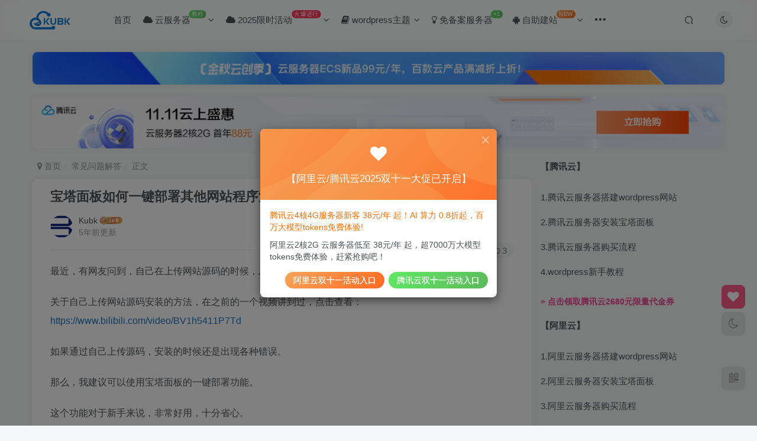

--- FILE ---
content_type: text/html; charset=UTF-8
request_url: https://kubk.net/1098.html
body_size: 15671
content:
<!DOCTYPE HTML>
<html lang="zh-Hans">
<head>
	<meta charset="UTF-8">
	<link rel="dns-prefetch" href="//apps.bdimg.com">
	<meta http-equiv="X-UA-Compatible" content="IE=edge,chrome=1">
	<meta name="viewport" content="width=device-width, initial-scale=1.0, user-scalable=0, minimum-scale=1.0, maximum-scale=0.0, viewport-fit=cover">
	<meta http-equiv="Cache-Control" content="no-transform" />
	<meta http-equiv="Cache-Control" content="no-siteapp" />
	<meta name='robots' content='max-image-preview:large' />
	<style>img:is([sizes="auto" i], [sizes^="auto," i]) { contain-intrinsic-size: 3000px 1500px }</style>
	<title>宝塔面板如何一键部署其他网站程序源码？-库博客</title><meta name="keywords" content="安装网站源码,宝塔面板,源码部署,网站源码,常见问题解答">
<meta name="description" content="最近，有网友问到，自己在上传网站源码的时候，总是各种出错。比如404、或者数据库错误等等。 关于自己上传网站源码安装的方法，在之前的一个视频讲到过，点击查看：https://www.bilibili.com/video/BV1h5411P7Td 如果通过自己上传源码，安装的时候还是出现各种错误。 那么，我建议可以使用宝塔面板的一键部署功能。 这个功能对于新手来说，非常好用，十分省心。 第一种方式是">
<link rel="canonical" href="https://kubk.net/1098.html" />
<link rel='stylesheet' id='wp-block-library-css' href='https://kubk.net/wp-includes/css/dist/block-library/style.min.css?ver=6.8.3' type='text/css' media='all' />
<style id='classic-theme-styles-inline-css' type='text/css'>
/*! This file is auto-generated */
.wp-block-button__link{color:#fff;background-color:#32373c;border-radius:9999px;box-shadow:none;text-decoration:none;padding:calc(.667em + 2px) calc(1.333em + 2px);font-size:1.125em}.wp-block-file__button{background:#32373c;color:#fff;text-decoration:none}
</style>
<style id='global-styles-inline-css' type='text/css'>
:root{--wp--preset--aspect-ratio--square: 1;--wp--preset--aspect-ratio--4-3: 4/3;--wp--preset--aspect-ratio--3-4: 3/4;--wp--preset--aspect-ratio--3-2: 3/2;--wp--preset--aspect-ratio--2-3: 2/3;--wp--preset--aspect-ratio--16-9: 16/9;--wp--preset--aspect-ratio--9-16: 9/16;--wp--preset--color--black: #000000;--wp--preset--color--cyan-bluish-gray: #abb8c3;--wp--preset--color--white: #ffffff;--wp--preset--color--pale-pink: #f78da7;--wp--preset--color--vivid-red: #cf2e2e;--wp--preset--color--luminous-vivid-orange: #ff6900;--wp--preset--color--luminous-vivid-amber: #fcb900;--wp--preset--color--light-green-cyan: #7bdcb5;--wp--preset--color--vivid-green-cyan: #00d084;--wp--preset--color--pale-cyan-blue: #8ed1fc;--wp--preset--color--vivid-cyan-blue: #0693e3;--wp--preset--color--vivid-purple: #9b51e0;--wp--preset--gradient--vivid-cyan-blue-to-vivid-purple: linear-gradient(135deg,rgba(6,147,227,1) 0%,rgb(155,81,224) 100%);--wp--preset--gradient--light-green-cyan-to-vivid-green-cyan: linear-gradient(135deg,rgb(122,220,180) 0%,rgb(0,208,130) 100%);--wp--preset--gradient--luminous-vivid-amber-to-luminous-vivid-orange: linear-gradient(135deg,rgba(252,185,0,1) 0%,rgba(255,105,0,1) 100%);--wp--preset--gradient--luminous-vivid-orange-to-vivid-red: linear-gradient(135deg,rgba(255,105,0,1) 0%,rgb(207,46,46) 100%);--wp--preset--gradient--very-light-gray-to-cyan-bluish-gray: linear-gradient(135deg,rgb(238,238,238) 0%,rgb(169,184,195) 100%);--wp--preset--gradient--cool-to-warm-spectrum: linear-gradient(135deg,rgb(74,234,220) 0%,rgb(151,120,209) 20%,rgb(207,42,186) 40%,rgb(238,44,130) 60%,rgb(251,105,98) 80%,rgb(254,248,76) 100%);--wp--preset--gradient--blush-light-purple: linear-gradient(135deg,rgb(255,206,236) 0%,rgb(152,150,240) 100%);--wp--preset--gradient--blush-bordeaux: linear-gradient(135deg,rgb(254,205,165) 0%,rgb(254,45,45) 50%,rgb(107,0,62) 100%);--wp--preset--gradient--luminous-dusk: linear-gradient(135deg,rgb(255,203,112) 0%,rgb(199,81,192) 50%,rgb(65,88,208) 100%);--wp--preset--gradient--pale-ocean: linear-gradient(135deg,rgb(255,245,203) 0%,rgb(182,227,212) 50%,rgb(51,167,181) 100%);--wp--preset--gradient--electric-grass: linear-gradient(135deg,rgb(202,248,128) 0%,rgb(113,206,126) 100%);--wp--preset--gradient--midnight: linear-gradient(135deg,rgb(2,3,129) 0%,rgb(40,116,252) 100%);--wp--preset--font-size--small: 13px;--wp--preset--font-size--medium: 20px;--wp--preset--font-size--large: 36px;--wp--preset--font-size--x-large: 42px;--wp--preset--spacing--20: 0.44rem;--wp--preset--spacing--30: 0.67rem;--wp--preset--spacing--40: 1rem;--wp--preset--spacing--50: 1.5rem;--wp--preset--spacing--60: 2.25rem;--wp--preset--spacing--70: 3.38rem;--wp--preset--spacing--80: 5.06rem;--wp--preset--shadow--natural: 6px 6px 9px rgba(0, 0, 0, 0.2);--wp--preset--shadow--deep: 12px 12px 50px rgba(0, 0, 0, 0.4);--wp--preset--shadow--sharp: 6px 6px 0px rgba(0, 0, 0, 0.2);--wp--preset--shadow--outlined: 6px 6px 0px -3px rgba(255, 255, 255, 1), 6px 6px rgba(0, 0, 0, 1);--wp--preset--shadow--crisp: 6px 6px 0px rgba(0, 0, 0, 1);}:where(.is-layout-flex){gap: 0.5em;}:where(.is-layout-grid){gap: 0.5em;}body .is-layout-flex{display: flex;}.is-layout-flex{flex-wrap: wrap;align-items: center;}.is-layout-flex > :is(*, div){margin: 0;}body .is-layout-grid{display: grid;}.is-layout-grid > :is(*, div){margin: 0;}:where(.wp-block-columns.is-layout-flex){gap: 2em;}:where(.wp-block-columns.is-layout-grid){gap: 2em;}:where(.wp-block-post-template.is-layout-flex){gap: 1.25em;}:where(.wp-block-post-template.is-layout-grid){gap: 1.25em;}.has-black-color{color: var(--wp--preset--color--black) !important;}.has-cyan-bluish-gray-color{color: var(--wp--preset--color--cyan-bluish-gray) !important;}.has-white-color{color: var(--wp--preset--color--white) !important;}.has-pale-pink-color{color: var(--wp--preset--color--pale-pink) !important;}.has-vivid-red-color{color: var(--wp--preset--color--vivid-red) !important;}.has-luminous-vivid-orange-color{color: var(--wp--preset--color--luminous-vivid-orange) !important;}.has-luminous-vivid-amber-color{color: var(--wp--preset--color--luminous-vivid-amber) !important;}.has-light-green-cyan-color{color: var(--wp--preset--color--light-green-cyan) !important;}.has-vivid-green-cyan-color{color: var(--wp--preset--color--vivid-green-cyan) !important;}.has-pale-cyan-blue-color{color: var(--wp--preset--color--pale-cyan-blue) !important;}.has-vivid-cyan-blue-color{color: var(--wp--preset--color--vivid-cyan-blue) !important;}.has-vivid-purple-color{color: var(--wp--preset--color--vivid-purple) !important;}.has-black-background-color{background-color: var(--wp--preset--color--black) !important;}.has-cyan-bluish-gray-background-color{background-color: var(--wp--preset--color--cyan-bluish-gray) !important;}.has-white-background-color{background-color: var(--wp--preset--color--white) !important;}.has-pale-pink-background-color{background-color: var(--wp--preset--color--pale-pink) !important;}.has-vivid-red-background-color{background-color: var(--wp--preset--color--vivid-red) !important;}.has-luminous-vivid-orange-background-color{background-color: var(--wp--preset--color--luminous-vivid-orange) !important;}.has-luminous-vivid-amber-background-color{background-color: var(--wp--preset--color--luminous-vivid-amber) !important;}.has-light-green-cyan-background-color{background-color: var(--wp--preset--color--light-green-cyan) !important;}.has-vivid-green-cyan-background-color{background-color: var(--wp--preset--color--vivid-green-cyan) !important;}.has-pale-cyan-blue-background-color{background-color: var(--wp--preset--color--pale-cyan-blue) !important;}.has-vivid-cyan-blue-background-color{background-color: var(--wp--preset--color--vivid-cyan-blue) !important;}.has-vivid-purple-background-color{background-color: var(--wp--preset--color--vivid-purple) !important;}.has-black-border-color{border-color: var(--wp--preset--color--black) !important;}.has-cyan-bluish-gray-border-color{border-color: var(--wp--preset--color--cyan-bluish-gray) !important;}.has-white-border-color{border-color: var(--wp--preset--color--white) !important;}.has-pale-pink-border-color{border-color: var(--wp--preset--color--pale-pink) !important;}.has-vivid-red-border-color{border-color: var(--wp--preset--color--vivid-red) !important;}.has-luminous-vivid-orange-border-color{border-color: var(--wp--preset--color--luminous-vivid-orange) !important;}.has-luminous-vivid-amber-border-color{border-color: var(--wp--preset--color--luminous-vivid-amber) !important;}.has-light-green-cyan-border-color{border-color: var(--wp--preset--color--light-green-cyan) !important;}.has-vivid-green-cyan-border-color{border-color: var(--wp--preset--color--vivid-green-cyan) !important;}.has-pale-cyan-blue-border-color{border-color: var(--wp--preset--color--pale-cyan-blue) !important;}.has-vivid-cyan-blue-border-color{border-color: var(--wp--preset--color--vivid-cyan-blue) !important;}.has-vivid-purple-border-color{border-color: var(--wp--preset--color--vivid-purple) !important;}.has-vivid-cyan-blue-to-vivid-purple-gradient-background{background: var(--wp--preset--gradient--vivid-cyan-blue-to-vivid-purple) !important;}.has-light-green-cyan-to-vivid-green-cyan-gradient-background{background: var(--wp--preset--gradient--light-green-cyan-to-vivid-green-cyan) !important;}.has-luminous-vivid-amber-to-luminous-vivid-orange-gradient-background{background: var(--wp--preset--gradient--luminous-vivid-amber-to-luminous-vivid-orange) !important;}.has-luminous-vivid-orange-to-vivid-red-gradient-background{background: var(--wp--preset--gradient--luminous-vivid-orange-to-vivid-red) !important;}.has-very-light-gray-to-cyan-bluish-gray-gradient-background{background: var(--wp--preset--gradient--very-light-gray-to-cyan-bluish-gray) !important;}.has-cool-to-warm-spectrum-gradient-background{background: var(--wp--preset--gradient--cool-to-warm-spectrum) !important;}.has-blush-light-purple-gradient-background{background: var(--wp--preset--gradient--blush-light-purple) !important;}.has-blush-bordeaux-gradient-background{background: var(--wp--preset--gradient--blush-bordeaux) !important;}.has-luminous-dusk-gradient-background{background: var(--wp--preset--gradient--luminous-dusk) !important;}.has-pale-ocean-gradient-background{background: var(--wp--preset--gradient--pale-ocean) !important;}.has-electric-grass-gradient-background{background: var(--wp--preset--gradient--electric-grass) !important;}.has-midnight-gradient-background{background: var(--wp--preset--gradient--midnight) !important;}.has-small-font-size{font-size: var(--wp--preset--font-size--small) !important;}.has-medium-font-size{font-size: var(--wp--preset--font-size--medium) !important;}.has-large-font-size{font-size: var(--wp--preset--font-size--large) !important;}.has-x-large-font-size{font-size: var(--wp--preset--font-size--x-large) !important;}
:where(.wp-block-post-template.is-layout-flex){gap: 1.25em;}:where(.wp-block-post-template.is-layout-grid){gap: 1.25em;}
:where(.wp-block-columns.is-layout-flex){gap: 2em;}:where(.wp-block-columns.is-layout-grid){gap: 2em;}
:root :where(.wp-block-pullquote){font-size: 1.5em;line-height: 1.6;}
</style>
<link rel='stylesheet' id='_bootstrap-css' href='https://kubk.net/wp-content/themes/zibll/css/bootstrap.min.css?ver=8.2' type='text/css' media='all' />
<link rel='stylesheet' id='_fontawesome-css' href='https://kubk.net/wp-content/themes/zibll/css/font-awesome.min.css?ver=8.2' type='text/css' media='all' />
<link rel='stylesheet' id='_main-css' href='https://kubk.net/wp-content/themes/zibll/css/main.min.css?ver=8.2' type='text/css' media='all' />
<link rel='stylesheet' id='_shop-css' href='https://kubk.net/wp-content/themes/zibll/inc/functions/shop/assets/css/main.min.css?ver=8.2' type='text/css' media='all' />
<script type="text/javascript" src="https://kubk.net/wp-content/themes/zibll/js/libs/jquery.min.js?ver=8.2" id="jquery-js"></script>
<link rel='shortcut icon' href='https://kubk.net/wp-content/uploads/2023/11/20231109091746394-fav.png'><link rel='icon' href='https://kubk.net/wp-content/uploads/2023/11/20231109091746394-fav.png'><link rel='apple-touch-icon-precomposed' href='https://kubk.net/wp-content/uploads/2023/11/20231109091746394-fav.png'><meta name='msapplication-TileImage' content='https://kubk.net/wp-content/uploads/2023/11/20231109091746394-fav.png'><style>body{--theme-color:#1e73be;--focus-shadow-color:rgba(30,115,190,.4);--focus-color-opacity1:rgba(30,115,190,.1);--focus-color-opacity05:rgba(30,115,190,.05);--focus-color-opacity3:rgba(30,115,190,.3);--focus-color-opacity6:rgba(30,115,190,.6);--mian-max-width:1200px;}/* B站视频自适应 */
.smartideo { z-index: 0; text-align: center; background: #CCC; line-height: 0; text-indent: 0; }
.smartideo embed, .smartideo iframe { padding: 0; margin: 0; }
.smartideo .player { width: 100%; height: 500px; overflow: hidden; position: relative; }
.smartideo .player a.smartideo-play-link { display: block; width: 50px; height: 50px; text-decoration: none; border: 0; position: absolute; left: 50%; top: 50%; margin: -25px; }
.smartideo .player a.smartideo-play-link p { display: none; }
.smartideo .player .smartideo-play-button { width: 0; height: 0; border-top: 25px solid transparent; border-left: 50px solid #FFF; border-bottom: 25px solid transparent; }
.smartideo .tips { background: #f2f2f2; text-align: center; max-height: 32px; line-height: 32px; font-size: 12px; }
.smartideo .tips a { text-decoration: none; }
 
@media screen and (max-width:959px){
    .smartideo .player { height: 450px; }
}
@media screen and (max-width:767px){
    .smartideo .player { height: 400px; }
}
@media screen and (max-width:639px){
    .smartideo .player { height: 350px; }
}
@media screen and (max-width:479px){
    .smartideo .player { height: 250px; }
}

.enlighter-default .enlighter,.wp-block-zibllblock-enlighter:not(:has(.enlighter)),.enlighter-pre:not(:has(.enlighter)){max-height:400px;overflow-y:auto !important;}.posts-item .item-heading>a {font-weight: bold;color: unset;}@media (max-width:640px) {
		.meta-right .meta-like{
			display: unset !important;
		}
	}</style><meta name='apple-mobile-web-app-title' content='库博客'><meta name="theme-color" content="#FDFCFE"><!--[if IE]><script src="https://kubk.net/wp-content/themes/zibll/js/libs/html5.min.js"></script><![endif]--><link rel="icon" href="https://kubk.net/wp-content/uploads/2023/11/cropped-20231109091746394-fav-32x32.png" sizes="32x32" />
<link rel="icon" href="https://kubk.net/wp-content/uploads/2023/11/cropped-20231109091746394-fav-192x192.png" sizes="192x192" />
<link rel="apple-touch-icon" href="https://kubk.net/wp-content/uploads/2023/11/cropped-20231109091746394-fav-180x180.png" />
<meta name="msapplication-TileImage" content="https://kubk.net/wp-content/uploads/2023/11/cropped-20231109091746394-fav-270x270.png" />
	</head>
<body class="wp-singular post-template-default single single-post postid-1098 single-format-standard wp-theme-zibll white-theme nav-fixed site-layout-2">
		<div style="position: fixed;z-index: -999;left: -5000%;"><img src="https://kubk.net/wp-content/uploads/2021/04/image-45-1024x441.png?v=1618565197" alt="宝塔面板如何一键部署其他网站程序源码？-库博客"></div>	    <header class="header header-layout-1">
        <nav class="navbar navbar-top center">
            <div class="container-fluid container-header">
                <div class="navbar-header">
			<div class="navbar-brand"><a class="navbar-logo" href="https://kubk.net"><img src="https://kubk.net/wp-content/uploads/2023/11/20231109091200330-logo268.png" switch-src="https://kubk.net/wp-content/uploads/2023/11/20231109091200330-logo268.png" alt="KUBK - 分享云服务器及相关云产品使用教程" >
			</a></div>
			<button type="button" data-toggle-class="mobile-navbar-show" data-target="body" class="navbar-toggle"><i class="em12 css-icon i-menu"><i></i></i></button><a class="main-search-btn navbar-toggle" href="javascript:;"><svg class="icon" aria-hidden="true"><use xlink:href="#icon-search"></use></svg></a>
		</div>                <div class="collapse navbar-collapse">
                    <ul class="nav navbar-nav"><li id="menu-item-17" class="menu-item menu-item-type-custom menu-item-object-custom menu-item-home menu-item-17"><a href="https://kubk.net/">首页</a></li>
<li id="menu-item-18" class="menu-item menu-item-type-taxonomy menu-item-object-category menu-item-has-children menu-item-18"><a href="https://kubk.net/cloud"><i class="fa fa-cloud" aria-hidden="true"></i> 云服务器<badge class="jb-green">教程</badge></a>
<ul class="sub-menu">
	<li id="menu-item-255" class="menu-item menu-item-type-taxonomy menu-item-object-category menu-item-255"><a target="_blank" href="https://kubk.net/aly">阿里云服务器</a></li>
	<li id="menu-item-254" class="menu-item menu-item-type-taxonomy menu-item-object-category menu-item-254"><a target="_blank" href="https://kubk.net/tx">腾讯云服务器</a></li>
	<li id="menu-item-253" class="menu-item menu-item-type-taxonomy menu-item-object-category menu-item-253"><a target="_blank" href="https://kubk.net/huawei">华为云服务器</a></li>
	<li id="menu-item-849" class="menu-item menu-item-type-custom menu-item-object-custom menu-item-849"><a target="_blank" href="https://kubk.net/835.html">宝塔安装命令</a></li>
</ul>
</li>
<li id="menu-item-1145" class="menu-item menu-item-type-custom menu-item-object-custom menu-item-has-children menu-item-1145"><a href="#"><i class="fa fa-cloud" aria-hidden="true"></i> 2025限时活动<badge>火爆进行</badge></a>
<ul class="sub-menu">
	<li id="menu-item-1146" class="menu-item menu-item-type-custom menu-item-object-custom menu-item-1146"><a target="_blank" href="https://kubk.net/act/aliyun-11">阿里云服务器活动会场</a></li>
	<li id="menu-item-1147" class="menu-item menu-item-type-custom menu-item-object-custom menu-item-1147"><a target="_blank" href="https://kubk.net/act/qcloud-11">腾讯云服务器活动会场</a></li>
</ul>
</li>
<li id="menu-item-19" class="menu-item menu-item-type-taxonomy menu-item-object-category menu-item-has-children menu-item-19"><a href="https://kubk.net/web"><i class="fa fa-book" aria-hidden="true"></i> wordpress主题</a>
<ul class="sub-menu">
	<li id="menu-item-931" class="menu-item menu-item-type-taxonomy menu-item-object-category menu-item-931"><a target="_blank" href="https://kubk.net/wordpress-course">wordpress教程</a></li>
	<li id="menu-item-967" class="menu-item menu-item-type-custom menu-item-object-custom menu-item-967"><a target="_blank" href="https://kubk.net/wp">WP主题</a></li>
	<li id="menu-item-968" class="menu-item menu-item-type-custom menu-item-object-custom menu-item-968"><a target="_blank" href="https://kubk.net/zibi">本站同款主题<badge>HOT</badge></a></li>
</ul>
</li>
<li id="menu-item-20" class="menu-item menu-item-type-taxonomy menu-item-object-category menu-item-20"><a href="https://kubk.net/mian"><i class="fa fa-lightbulb-o" aria-hidden="true"></i> 免备案服务器<badge class="jb-green">+1</badge></a></li>
<li id="menu-item-21" class="menu-item menu-item-type-taxonomy menu-item-object-category menu-item-has-children menu-item-21"><a href="https://kubk.net/zizhu"><i class="fa fa-android" aria-hidden="true"></i> 自助建站<badge class="jb-yellow">NEW</badge></a>
<ul class="sub-menu">
	<li id="menu-item-523" class="menu-item menu-item-type-custom menu-item-object-custom menu-item-523"><a target="_blank" href="https://kubk.net/alysm">10分钟搭建品牌官网</a></li>
	<li id="menu-item-573" class="menu-item menu-item-type-custom menu-item-object-custom menu-item-573"><a target="_blank" href="https://kubk.net/yunqi">设计师1v1设计定制企业官网</a></li>
</ul>
</li>
<li id="menu-item-570" class="menu-item menu-item-type-taxonomy menu-item-object-category current-post-ancestor current-menu-parent current-post-parent menu-item-570"><a href="https://kubk.net/issues">常见问题解答</a></li>
</ul><div class="navbar-form navbar-right hide show-nav-but" style="margin-right:-10px;"><a data-toggle-class data-target=".nav.navbar-nav" href="javascript:;" class="but"><svg class="" aria-hidden="true" data-viewBox="0 0 1024 1024" viewBox="0 0 1024 1024"><use xlink:href="#icon-menu_2"></use></svg></a></div><div class="navbar-form navbar-right"><a href="javascript:;" class="toggle-theme toggle-radius"><i class="fa fa-toggle-theme"></i></a></div><div class="navbar-form navbar-right">
					<ul class="list-inline splitters relative">
						<li class="relative"><a class="main-search-btn btn nav-search-btn" href="javascript:;"><svg class="icon" aria-hidden="true"><use xlink:href="#icon-search"></use></svg></a></li>
					</ul>
				</div>                </div>
            </div>
        </nav>
    </header>

    <div class="mobile-header">
        <nav mini-touch="mobile-nav" touch-direction="left"            class="mobile-navbar visible-xs-block scroll-y mini-scrollbar left">
            <ul class="mobile-menus theme-box"><li class="menu-item menu-item-type-custom menu-item-object-custom menu-item-home menu-item-17"><a href="https://kubk.net/">首页</a></li>
<li class="menu-item menu-item-type-taxonomy menu-item-object-category menu-item-has-children menu-item-18"><a href="https://kubk.net/cloud"><i class="fa fa-cloud" aria-hidden="true"></i> 云服务器<badge class="jb-green">教程</badge></a>
<ul class="sub-menu">
	<li class="menu-item menu-item-type-taxonomy menu-item-object-category menu-item-255"><a target="_blank" href="https://kubk.net/aly">阿里云服务器</a></li>
	<li class="menu-item menu-item-type-taxonomy menu-item-object-category menu-item-254"><a target="_blank" href="https://kubk.net/tx">腾讯云服务器</a></li>
	<li class="menu-item menu-item-type-taxonomy menu-item-object-category menu-item-253"><a target="_blank" href="https://kubk.net/huawei">华为云服务器</a></li>
	<li class="menu-item menu-item-type-custom menu-item-object-custom menu-item-849"><a target="_blank" href="https://kubk.net/835.html">宝塔安装命令</a></li>
</ul>
</li>
<li class="menu-item menu-item-type-custom menu-item-object-custom menu-item-has-children menu-item-1145"><a href="#"><i class="fa fa-cloud" aria-hidden="true"></i> 2025限时活动<badge>火爆进行</badge></a>
<ul class="sub-menu">
	<li class="menu-item menu-item-type-custom menu-item-object-custom menu-item-1146"><a target="_blank" href="https://kubk.net/act/aliyun-11">阿里云服务器活动会场</a></li>
	<li class="menu-item menu-item-type-custom menu-item-object-custom menu-item-1147"><a target="_blank" href="https://kubk.net/act/qcloud-11">腾讯云服务器活动会场</a></li>
</ul>
</li>
<li class="menu-item menu-item-type-taxonomy menu-item-object-category menu-item-has-children menu-item-19"><a href="https://kubk.net/web"><i class="fa fa-book" aria-hidden="true"></i> wordpress主题</a>
<ul class="sub-menu">
	<li class="menu-item menu-item-type-taxonomy menu-item-object-category menu-item-931"><a target="_blank" href="https://kubk.net/wordpress-course">wordpress教程</a></li>
	<li class="menu-item menu-item-type-custom menu-item-object-custom menu-item-967"><a target="_blank" href="https://kubk.net/wp">WP主题</a></li>
	<li class="menu-item menu-item-type-custom menu-item-object-custom menu-item-968"><a target="_blank" href="https://kubk.net/zibi">本站同款主题<badge>HOT</badge></a></li>
</ul>
</li>
<li class="menu-item menu-item-type-taxonomy menu-item-object-category menu-item-20"><a href="https://kubk.net/mian"><i class="fa fa-lightbulb-o" aria-hidden="true"></i> 免备案服务器<badge class="jb-green">+1</badge></a></li>
<li class="menu-item menu-item-type-taxonomy menu-item-object-category menu-item-has-children menu-item-21"><a href="https://kubk.net/zizhu"><i class="fa fa-android" aria-hidden="true"></i> 自助建站<badge class="jb-yellow">NEW</badge></a>
<ul class="sub-menu">
	<li class="menu-item menu-item-type-custom menu-item-object-custom menu-item-523"><a target="_blank" href="https://kubk.net/alysm">10分钟搭建品牌官网</a></li>
	<li class="menu-item menu-item-type-custom menu-item-object-custom menu-item-573"><a target="_blank" href="https://kubk.net/yunqi">设计师1v1设计定制企业官网</a></li>
</ul>
</li>
<li class="menu-item menu-item-type-taxonomy menu-item-object-category current-post-ancestor current-menu-parent current-post-parent menu-item-570"><a href="https://kubk.net/issues">常见问题解答</a></li>
</ul><div class="posts-nav-box" data-title="文章目录"></div><div class="mobile-nav-widget"></div>        </nav>
        <div class="fixed-body" data-toggle-class="mobile-navbar-show" data-target="body"></div>
    </div>
    <div class="container fluid-widget"><div class="zib-widget widget_media_image"><a href="https://kubk.net/act/aliyun-11" target="_blank"><img width="1195" height="56" src="https://kubk.net/wp-content/uploads/2023/11/20231102083727965-QQ截图12331102083644.png" class="image wp-image-1248  attachment-full size-full" alt="" style="max-width: 100%; height: auto;" decoding="async" fetchpriority="high" srcset="https://kubk.net/wp-content/uploads/2023/11/20231102083727965-QQ截图12331102083644.png 1195w, https://kubk.net/wp-content/uploads/2023/11/20231102083727965-QQ截图12331102083644-300x14.png 300w, https://kubk.net/wp-content/uploads/2023/11/20231102083727965-QQ截图12331102083644-1024x48.png 1024w, https://kubk.net/wp-content/uploads/2023/11/20231102083727965-QQ截图12331102083644-768x36.png 768w" sizes="(max-width: 1195px) 100vw, 1195px" /></a></div><div class="zib-widget widget_media_image"><a href="https://kubk.net/act/qcloud-11" target="_blank"><img width="1200" height="90" src="https://kubk.net/wp-content/uploads/2023/11/20231102084833939-rhino-design-1200x90-1.png" class="image wp-image-1249  attachment-full size-full" alt="" style="max-width: 100%; height: auto;" decoding="async" srcset="https://kubk.net/wp-content/uploads/2023/11/20231102084833939-rhino-design-1200x90-1.png 1200w, https://kubk.net/wp-content/uploads/2023/11/20231102084833939-rhino-design-1200x90-1-300x23.png 300w, https://kubk.net/wp-content/uploads/2023/11/20231102084833939-rhino-design-1200x90-1-1024x77.png 1024w, https://kubk.net/wp-content/uploads/2023/11/20231102084833939-rhino-design-1200x90-1-768x58.png 768w" sizes="(max-width: 1200px) 100vw, 1200px" /></a></div></div><main role="main" class="container">
    <div class="content-wrap">
        <div class="content-layout">
            <ul class="breadcrumb">
		<li><a href="https://kubk.net"><i class="fa fa-map-marker"></i> 首页</a></li><li>
		<a href="https://kubk.net/issues">常见问题解答</a> </li><li> 正文</li></ul><article class="article main-bg theme-box box-body radius8 main-shadow"><div class="article-header theme-box clearfix relative"><h1 class="article-title"> <a href="https://kubk.net/1098.html">宝塔面板如何一键部署其他网站程序源码？</a></h1><div class="article-avatar"><div class="user-info flex ac article-avatar"><a href="https://kubk.net/author/1"><span class="avatar-img"><img alt="Kubk的头像-库博客" src="https://kubk.net/wp-content/themes/zibll/img/avatar-default.png" data-src="//kubk.net/wp-content/uploads/2020/11/logo_128-1.png" class="lazyload avatar avatar-id-1"></span></a><div class="user-right flex flex1 ac jsb ml10"><div class="flex1"><name class="flex ac flex1"><a class="display-name text-ellipsis " href="https://kubk.net/author/1">Kubk</a><img  class="lazyload img-icon ml3" src="https://kubk.net/wp-content/themes/zibll/img/thumbnail-null.svg" data-src="https://kubk.net/wp-content/themes/zibll/img/user-level-6.png" data-toggle="tooltip" title="LV6" alt="等级-LV6-库博客"></name><div class="px12-sm muted-2-color text-ellipsis"><span data-toggle="tooltip" data-placement="bottom" title="2021年04月16日 17:31发布">5年前更新</span></div></div><div class="flex0 user-action"></div></div></div><div class="relative"><i class="line-form-line"></i><div class="flex ac single-metabox abs-right"><div class="post-metas"><item class="meta-view"><svg class="icon" aria-hidden="true"><use xlink:href="#icon-view"></use></svg>2329</item><item class="meta-like"><svg class="icon" aria-hidden="true"><use xlink:href="#icon-like"></use></svg>3</item></div></div></div></div></div>    <div class="article-content">
                        <div data-nav="posts"class="theme-box wp-posts-content">
            
<p>最近，有网友问到，自己在上传网站源码的时候，总是各种出错。比如404、或者数据库错误等等。</p>



<p>关于自己上传网站源码安装的方法，在之前的一个视频讲到过，点击查看：<a href="https://www.bilibili.com/video/BV1h5411P7Td" target="_blank" rel="noreferrer noopener" aria-label="https://www.bilibili.com/video/BV1h5411P7Td（在新窗口打开）">https://www.bilibili.com/video/BV1h5411P7Td</a></p>



<p>如果通过自己上传源码，安装的时候还是出现各种错误。</p>



<p>那么，我建议可以使用宝塔面板的一键部署功能。</p>



<p>这个功能对于新手来说，非常好用，十分省心。</p>



<p><strong>第一种方式是，找到宝塔面板的“软件商店”-“一键部署”</strong></p>



<p>看一下列表中有没有你想要安装的程序，如果没有找到，看下面的第二种方式</p>



<figure class="wp-block-image size-large"><img alt="图片[1]-宝塔面板如何一键部署其他网站程序源码？-库博客" decoding="async" width="1024" height="441" src="https://kubk.net/wp-content/uploads/2021/04/image-45-1024x441.png?v=1618565197"  class="wp-image-1099" srcset="https://kubk.net/wp-content/uploads/2021/04/image-45-1024x441.png 1024w, https://kubk.net/wp-content/uploads/2021/04/image-45-300x129.png 300w, https://kubk.net/wp-content/uploads/2021/04/image-45-768x331.png 768w, https://kubk.net/wp-content/uploads/2021/04/image-45.png 1321w" sizes="(max-width: 1024px) 100vw, 1024px" /></figure>



<p><strong>第二种方式，找到“软件商店”，在搜索框搜索“宝塔一键部署源码”，并安装这个插件。</strong></p>



<figure class="wp-block-image size-large"><img alt="图片[2]-宝塔面板如何一键部署其他网站程序源码？-库博客" decoding="async" src="https://kubk.net/wp-content/themes/zibll/img/thumbnail-lg.svg" data-src="https://kubk.net/wp-content/uploads/2021/04/image-46.png"   class="wp-image-1100"/></figure>



<p>安装好之后，打开这个插件，这里基本上包含了所有一般常见的程序源码，你可以找到想要的，点击一键部署即可。</p>



<figure class="wp-block-image size-large"><img alt="图片[3]-宝塔面板如何一键部署其他网站程序源码？-库博客" decoding="async" width="1024" height="550" src="https://kubk.net/wp-content/uploads/2021/04/image-47-1024x550.png?v=1618565356"  class="wp-image-1101" srcset="https://kubk.net/wp-content/uploads/2021/04/image-47-1024x550.png 1024w, https://kubk.net/wp-content/uploads/2021/04/image-47-300x161.png 300w, https://kubk.net/wp-content/uploads/2021/04/image-47-768x412.png 768w, https://kubk.net/wp-content/uploads/2021/04/image-47.png 1173w" sizes="(max-width: 1024px) 100vw, 1024px" /></figure>



<p>关于一键部署网站的步骤，可以参考：<a href="https://kubk.net/327.html" target="_blank" rel="noreferrer noopener" aria-label="https://kubk.net/327.html（在新窗口打开）">https://kubk.net/327.html</a></p>
<br><p align="center">——宝塔服务器面板，一键全能部署及管理，送你<a href="https://kubk.net/btmb" target="_blank" style="color:orange">￥3188</a>礼包，<a href="https://kubk.net/btmb" target="_blank" style="color:orange">点我领取</a>——</p>                    </div>
        <div class="em09 muted-3-color"><div><span>©</span> 版权声明</div><div class="posts-copyright">文章版权归作者所有，未经允许请勿转载。本站部分内容可能来自互联网，如有侵权，请与我联系！</div></div><div class="text-center theme-box muted-3-color box-body separator em09">THE END</div><div class="theme-box article-tags"><a class="but ml6 radius c-blue" title="查看更多分类文章" href="https://kubk.net/issues"><i class="fa fa-folder-open-o" aria-hidden="true"></i>常见问题解答</a><br><a href="https://kubk.net/tag/%e5%ae%9d%e5%a1%94%e9%9d%a2%e6%9d%bf" title="查看此标签更多文章" class="but ml6 radius"># 宝塔面板</a><a href="https://kubk.net/tag/%e7%bd%91%e7%ab%99%e6%ba%90%e7%a0%81" title="查看此标签更多文章" class="but ml6 radius"># 网站源码</a><a href="https://kubk.net/tag/%e6%ba%90%e7%a0%81%e9%83%a8%e7%bd%b2" title="查看此标签更多文章" class="but ml6 radius"># 源码部署</a><a href="https://kubk.net/tag/%e5%ae%89%e8%a3%85%e7%bd%91%e7%ab%99%e6%ba%90%e7%a0%81" title="查看此标签更多文章" class="but ml6 radius"># 安装网站源码</a></div>    </div>
    <div class="text-center muted-3-color box-body em09">喜欢就支持以下吧</div><div class="text-center post-actions"><a href="javascript:;" data-action="like" class="action action-like" data-pid="1098"><svg class="icon" aria-hidden="true"><use xlink:href="#icon-like"></use></svg><text>点赞</text><count>3</count></a><span class="hover-show dropup action action-share">
        <svg class="icon" aria-hidden="true"><use xlink:href="#icon-share"></use></svg><text>分享</text><div class="zib-widget hover-show-con share-button dropdown-menu"><div><a rel="nofollow" class="share-btn qzone"  target="_blank" title="QQ空间" href="https://sns.qzone.qq.com/cgi-bin/qzshare/cgi_qzshare_onekey?url=https://kubk.net/1098.html&#38;title=宝塔面板如何一键部署其他网站程序源码？-库博客&#38;pics=https://kubk.net/wp-content/uploads/2021/04/image-45-1024x441.png?v=1618565197&#38;summary=最近，有网友问到，自己在上传网站源码的时候，总是各种出错。比如404、或者数据库错误等等。 关于自己上传网站源码安装的方法，在之前的一个视频讲到过，点击查看：https://www.bilibili.com/video/BV1h5411P7Td 如果通过自己上传源码，安装的时候还是出现各种错误。 那么，我建议可以使用宝塔面板的一键部署功能。 这个功能对于新手来说，非常..."><icon><svg class="icon" aria-hidden="true"><use xlink:href="#icon-qzone-color"></use></svg></icon><text>QQ空间<text></a><a rel="nofollow" class="share-btn weibo"  target="_blank" title="微博" href="https://service.weibo.com/share/share.php?url=https://kubk.net/1098.html&#38;title=宝塔面板如何一键部署其他网站程序源码？-库博客&#38;pic=https://kubk.net/wp-content/uploads/2021/04/image-45-1024x441.png?v=1618565197&#38;searchPic=false"><icon><svg class="icon" aria-hidden="true"><use xlink:href="#icon-weibo-color"></use></svg></icon><text>微博<text></a><a rel="nofollow" class="share-btn qq"  target="_blank" title="QQ好友" href="https://connect.qq.com/widget/shareqq/index.html?url=https://kubk.net/1098.html&#38;title=宝塔面板如何一键部署其他网站程序源码？-库博客&#38;pics=https://kubk.net/wp-content/uploads/2021/04/image-45-1024x441.png?v=1618565197&#38;desc=最近，有网友问到，自己在上传网站源码的时候，总是各种出错。比如404、或者数据库错误等等。 关于自己上传网站源码安装的方法，在之前的一个视频讲到过，点击查看：https://www.bilibili.com/video/BV1h5411P7Td 如果通过自己上传源码，安装的时候还是出现各种错误。 那么，我建议可以使用宝塔面板的一键部署功能。 这个功能对于新手来说，非常..."><icon><svg class="icon" aria-hidden="true"><use xlink:href="#icon-qq-color"></use></svg></icon><text>QQ好友<text></a><a rel="nofollow" class="share-btn poster" poster-share="1098" title="海报分享" href="javascript:;"><icon><svg class="icon" aria-hidden="true"><use xlink:href="#icon-poster-color"></use></svg></icon><text>海报分享<text></a><a rel="nofollow" class="share-btn copy" data-clipboard-text="https://kubk.net/1098.html" data-clipboard-tag="链接" title="复制链接" href="javascript:;"><icon><svg class="icon" aria-hidden="true"><use xlink:href="#icon-copy-color"></use></svg></icon><text>复制链接<text></a></div></div></span></div></article><div class="user-card zib-widget author">
        <div class="card-content mt10 relative">
            <div class="user-content">
                
                <div class="user-avatar"><a href="https://kubk.net/author/1"><span class="avatar-img avatar-lg"><img alt="Kubk的头像-库博客" src="https://kubk.net/wp-content/themes/zibll/img/avatar-default.png" data-src="//kubk.net/wp-content/uploads/2020/11/logo_128-1.png" class="lazyload avatar avatar-id-1"></span></a></div>
                <div class="user-info mt20 mb10">
                    <div class="user-name flex jc"><name class="flex1 flex ac"><a class="display-name text-ellipsis " href="https://kubk.net/author/1">Kubk</a><img  class="lazyload img-icon ml3" src="https://kubk.net/wp-content/themes/zibll/img/thumbnail-null.svg" data-src="https://kubk.net/wp-content/themes/zibll/img/user-level-6.png" data-toggle="tooltip" title="LV6" alt="等级-LV6-库博客"></name></div>
                    <div class="author-tag mt10 mini-scrollbar"><a class="but c-blue tag-posts" data-toggle="tooltip" title="共53篇文章" href="https://kubk.net/author/1"><svg class="icon" aria-hidden="true"><use xlink:href="#icon-post"></use></svg>53</a><a class="but c-green tag-comment" data-toggle="tooltip" title="共0条评论" href="https://kubk.net/author/1?tab=comment"><svg class="icon" aria-hidden="true"><use xlink:href="#icon-comment"></use></svg>0</a><a class="but c-yellow tag-follow" data-toggle="tooltip" title="共2个粉丝" href="https://kubk.net/author/1?tab=follow"><i class="fa fa-heart em09"></i>2</a><span class="badg c-red tag-view" data-toggle="tooltip" title="人气值 18.1W+"><svg class="icon" aria-hidden="true"><use xlink:href="#icon-hot"></use></svg>18.1W+</span></div>
                    <div class="user-desc mt10 muted-2-color em09">这家伙很懒，什么都没有写...</div>
                    
                </div>
            </div>
            <div class="swiper-container more-posts swiper-scroll"><div class="swiper-wrapper"><div class="swiper-slide mr10"><a href="https://kubk.net/835.html"><div class="graphic hover-zoom-img em09 style-3" style="padding-bottom: 70%!important;"><img class="fit-cover lazyload" data-src="https://kubk.net/wp-content/themes/zibll/img/thumbnail.svg" src="https://kubk.net/wp-content/themes/zibll/img/thumbnail.svg" alt="宝塔面板安装命令-库博客"><div class="abs-center left-bottom graphic-text text-ellipsis">宝塔面板安装命令</div><div class="abs-center left-bottom graphic-text"><div class="em09 opacity8">宝塔面板安装命令</div><div class="px12 opacity8 mt6"><item>5年前</item><item class="pull-right"><svg class="icon" aria-hidden="true"><use xlink:href="#icon-view"></use></svg> 1.6W+</item></div></div></div></a></div><div class="swiper-slide mr10"><a href="https://kubk.net/327.html"><div class="graphic hover-zoom-img em09 style-3" style="padding-bottom: 70%!important;"><img class="fit-cover lazyload" data-src="https://kubk.net/wp-content/uploads/2021/04/image-32-1024x508.png?v=1617368722" src="https://kubk.net/wp-content/themes/zibll/img/thumbnail.svg" alt="阿里云服务器新手教程：搭建个人wordpress网站-库博客"><div class="abs-center left-bottom graphic-text text-ellipsis">阿里云服务器新手教程：搭建个人wordpress网站</div><div class="abs-center left-bottom graphic-text"><div class="em09 opacity8">阿里云服务器新手教程：搭建个人wordpress网站</div><div class="px12 opacity8 mt6"><item>5年前</item><item class="pull-right"><svg class="icon" aria-hidden="true"><use xlink:href="#icon-view"></use></svg> 8743</item></div></div></div></a></div><div class="swiper-slide mr10"><a href="https://kubk.net/800.html"><div class="graphic hover-zoom-img em09 style-3" style="padding-bottom: 70%!important;"><img class="fit-cover lazyload" data-src="https://kubk.net/wp-content/uploads/2021/11/a1-300x255.png" src="https://kubk.net/wp-content/themes/zibll/img/thumbnail.svg" alt="阿里云服务器新手购买流程（详细版）-库博客"><div class="abs-center left-bottom graphic-text text-ellipsis">阿里云服务器新手购买流程（详细版）</div><div class="abs-center left-bottom graphic-text"><div class="em09 opacity8">阿里云服务器新手购买流程（详细版）</div><div class="px12 opacity8 mt6"><item>5年前</item><item class="pull-right"><svg class="icon" aria-hidden="true"><use xlink:href="#icon-view"></use></svg> 6581</item></div></div></div></a></div><div class="swiper-slide mr10"><a href="https://kubk.net/93.html"><div class="graphic hover-zoom-img em09 style-3" style="padding-bottom: 70%!important;"><img class="fit-cover lazyload" data-src="https://kubk.net/wp-content/uploads/2021/01/1-5-300x200.jpg" src="https://kubk.net/wp-content/themes/zibll/img/thumbnail.svg" alt="阿里云腾讯云华为云服务器搭建网站新手教程-库博客"><div class="abs-center left-bottom graphic-text text-ellipsis">阿里云腾讯云华为云服务器搭建网站新手教程</div><div class="abs-center left-bottom graphic-text"><div class="em09 opacity8">阿里云腾讯云华为云服务器搭建网站新手教程</div><div class="px12 opacity8 mt6"><item>6年前</item><item class="pull-right"><svg class="icon" aria-hidden="true"><use xlink:href="#icon-view"></use></svg> 5990</item></div></div></div></a></div><div class="swiper-slide mr10"><a href="https://kubk.net/986.html"><div class="graphic hover-zoom-img em09 style-3" style="padding-bottom: 70%!important;"><img class="fit-cover lazyload" data-src="https://kubk.net/wp-content/uploads/2021/03/image-216-1024x191.png?v=1616893237" src="https://kubk.net/wp-content/themes/zibll/img/thumbnail.svg" alt="风铃发卡平台源码安装教程（宝塔面板+云服务器轻松搭建）-库博客"><div class="abs-center left-bottom graphic-text text-ellipsis">风铃发卡平台源码安装教程（宝塔面板+云服务器轻松搭建）</div><div class="abs-center left-bottom graphic-text"><div class="em09 opacity8">风铃发卡平台源码安装教程（宝塔面板+云服务器轻松搭建）</div><div class="px12 opacity8 mt6"><item>5年前</item><item class="pull-right"><svg class="icon" aria-hidden="true"><use xlink:href="#icon-view"></use></svg> 5780</item></div></div></div></a></div><div class="swiper-slide mr10"><a href="https://kubk.net/476.html"><div class="graphic hover-zoom-img em09 style-3" style="padding-bottom: 70%!important;"><img class="fit-cover lazyload" data-src="https://img-blog.csdnimg.cn/20210111002155447.png?x-oss-process=image/watermark,type_ZmFuZ3poZW5naGVpdGk,shadow_10,text_aHR0cHM6Ly9ibG9nLmNzZG4ubmV0L2t1YmtfbmV0,size_16,color_FFFFFF,t_70" src="https://kubk.net/wp-content/themes/zibll/img/thumbnail.svg" alt="阿里云服务器远程连接的几种方式（包括Windows和linux系统）-库博客"><div class="abs-center left-bottom graphic-text text-ellipsis">阿里云服务器远程连接的几种方式（包括Windows和linux系统）</div><div class="abs-center left-bottom graphic-text"><div class="em09 opacity8">阿里云服务器远程连接的几种方式（包括Windows和linux系统）</div><div class="px12 opacity8 mt6"><item>5年前</item><item class="pull-right"><svg class="icon" aria-hidden="true"><use xlink:href="#icon-view"></use></svg> 5756</item></div></div></div></a></div></div><div class="swiper-button-prev"></div><div class="swiper-button-next"></div></div>
        </div>
    </div><div class="theme-box" style="height:99px">
    <nav class="article-nav">
        <div class="main-bg box-body radius8 main-shadow">
            <a href="https://kubk.net/1058.html">
                <p class="muted-2-color"><i class="fa fa-angle-left em12"></i><i
                        class="fa fa-angle-left em12 mr6"></i>上一篇</p>
                <div class="text-ellipsis-2">
                    Windows云服务器如何修改远程桌面默认端口3389                </div>
            </a>
        </div>
        <div class="main-bg box-body radius8 main-shadow">
            <a href="https://kubk.net/1291.html">
                <p class="muted-2-color">下一篇<i class="fa fa-angle-right em12 ml6"></i><i
                        class="fa fa-angle-right em12"></i></p>
                <div class="text-ellipsis-2">
                    WordPress网站如何完整地从一个云服务器搬迁到另一个云服务器？                </div>
            </a>
        </div>
    </nav>
</div>
<div class="theme-box relates">
            <div class="box-body notop">
                <div class="title-theme">相关推荐</div>
            </div><div class="zib-widget"><ul class="no-thumb"><div class="posts-mini "><div class="mr10"><div class="item-thumbnail"><a target="_blank" href="https://kubk.net/835.html"><img data-thumb="default" src="https://kubk.net/wp-content/themes/zibll/img/thumbnail.svg" data-src="https://kubk.net/wp-content/themes/zibll/img/thumbnail.svg" alt="宝塔面板安装命令-库博客" class="lazyload fit-cover radius8"></a></div></div><div class="posts-mini-con flex xx flex1 jsb"><h2 class="item-heading text-ellipsis-2"><a  target="_blank" href="https://kubk.net/835.html">宝塔面板安装命令<span class="focus-color"></span></a></h2><div class="item-meta muted-2-color flex jsb ac"><item title="2021-03-19 21:13:33" class="icon-circle mln3">5年前</item><div class="meta-right"><item class="meta-view"><svg class="icon" aria-hidden="true"><use xlink:href="#icon-view"></use></svg>1.6W+</item></div></div></div></div><div class="posts-mini "><div class="mr10"><div class="item-thumbnail"><a target="_blank" href="https://kubk.net/851.html"><img src="https://kubk.net/wp-content/themes/zibll/img/thumbnail.svg" data-src="https://kubk.net/wp-content/uploads/2021/03/image-143-253x300.png" alt="阿里云服务器如何安装宝塔面板（Linux/windows系统）-库博客" class="lazyload fit-cover radius8"></a></div></div><div class="posts-mini-con flex xx flex1 jsb"><h2 class="item-heading text-ellipsis-2"><a  target="_blank" href="https://kubk.net/851.html">阿里云服务器如何安装宝塔面板（Linux/windows系统）<span class="focus-color"></span></a></h2><div class="item-meta muted-2-color flex jsb ac"><item title="2021-03-20 11:54:28" class="icon-circle mln3">5年前</item><div class="meta-right"><item class="meta-view"><svg class="icon" aria-hidden="true"><use xlink:href="#icon-view"></use></svg>3888</item></div></div></div></div><div class="posts-mini "><div class="mr10"><div class="item-thumbnail"><a target="_blank" href="https://kubk.net/878.html"><img src="https://kubk.net/wp-content/themes/zibll/img/thumbnail.svg" data-src="https://kubk.net/wp-content/uploads/2021/03/image-161-300x205.png" alt="腾讯云服务器如何安装宝塔面板（Linux/windows系统）-库博客" class="lazyload fit-cover radius8"></a></div></div><div class="posts-mini-con flex xx flex1 jsb"><h2 class="item-heading text-ellipsis-2"><a  target="_blank" href="https://kubk.net/878.html">腾讯云服务器如何安装宝塔面板（Linux/windows系统）<span class="focus-color"></span></a></h2><div class="item-meta muted-2-color flex jsb ac"><item title="2021-03-20 12:45:09" class="icon-circle mln3">5年前</item><div class="meta-right"><item class="meta-view"><svg class="icon" aria-hidden="true"><use xlink:href="#icon-view"></use></svg>3876</item></div></div></div></div><div class="posts-mini "><div class="mr10"><div class="item-thumbnail"><a target="_blank" href="https://kubk.net/721.html"><img src="https://kubk.net/wp-content/themes/zibll/img/thumbnail.svg" data-src="https://kubk.net/wp-content/uploads/2021/03/image-139-300x217.png" alt="访问网站显示Error establishing a database connection 的解决办法-库博客" class="lazyload fit-cover radius8"></a></div></div><div class="posts-mini-con flex xx flex1 jsb"><h2 class="item-heading text-ellipsis-2"><a  target="_blank" href="https://kubk.net/721.html">访问网站显示Error establishing a database connection 的解决办法<span class="focus-color"></span></a></h2><div class="item-meta muted-2-color flex jsb ac"><item title="2021-03-19 20:24:27" class="icon-circle mln3">5年前</item><div class="meta-right"><item class="meta-view"><svg class="icon" aria-hidden="true"><use xlink:href="#icon-view"></use></svg>3579</item></div></div></div></div><div class="posts-mini "><div class="mr10"><div class="item-thumbnail"><a target="_blank" href="https://kubk.net/917.html"><img src="https://kubk.net/wp-content/themes/zibll/img/thumbnail.svg" data-src="https://kubk.net/wp-content/uploads/2021/03/image-186-1024x297.png?v=1616252937" alt="有网站程序源码如何安装在宝塔面板？-库博客" class="lazyload fit-cover radius8"></a></div></div><div class="posts-mini-con flex xx flex1 jsb"><h2 class="item-heading text-ellipsis-2"><a  target="_blank" href="https://kubk.net/917.html">有网站程序源码如何安装在宝塔面板？<span class="focus-color"></span></a></h2><div class="item-meta muted-2-color flex jsb ac"><item title="2021-03-20 23:20:38" class="icon-circle mln3">5年前</item><div class="meta-right"><item class="meta-view"><svg class="icon" aria-hidden="true"><use xlink:href="#icon-view"></use></svg>3390</item></div></div></div></div><div class="posts-mini "><div class="mr10"><div class="item-thumbnail"><a target="_blank" href="https://kubk.net/565.html"><img src="https://kubk.net/wp-content/themes/zibll/img/thumbnail.svg" data-src="https://kubk.net/wp-content/uploads/2021/03/image-19-1024x207.png?v=1614997802" alt="wordpress部署成功后，访问站点地址打不开？-库博客" class="lazyload fit-cover radius8"></a></div></div><div class="posts-mini-con flex xx flex1 jsb"><h2 class="item-heading text-ellipsis-2"><a  target="_blank" href="https://kubk.net/565.html">wordpress部署成功后，访问站点地址打不开？<span class="focus-color"></span></a></h2><div class="item-meta muted-2-color flex jsb ac"><item title="2021-03-06 10:45:09" class="icon-circle mln3">5年前</item><div class="meta-right"><item class="meta-view"><svg class="icon" aria-hidden="true"><use xlink:href="#icon-view"></use></svg>2630</item></div></div></div></div></ul></div></div>        </div>
    </div>
    <div class="sidebar">
	<div class="widget_text zib-widget widget_custom_html"><div class="textwidget custom-html-widget"><p style="font-size:15px;"><b>【腾讯云】</b></p>
<p style="font-size:15px;"><br>
	<a href="https://kubk.net/345.html" target="_blank">1.腾讯云服务器搭建wordpress网站</a><br><br>
	<a href="https://kubk.net/878.html" target="_blank">2.腾讯云服务器安装宝塔面板</a>
	<br><br>
	<a href="https://kubk.net/750.html" target="_blank">3.腾讯云服务器购买流程</a>
	<br><br>
	<a href="https://kubk.net/944.html" target="_blank">4.wordpress新手教程</a>
</p><br>
<p style="align:center;font-size:14px;">
<a href="https://kubk.net/qcloud-new" target="_blank" style="color:#F04494;"><b>» 点击领取腾讯云2680元限量代金券</b></a>
	</p></div></div><div class="widget_text zib-widget widget_custom_html"><div class="textwidget custom-html-widget"><p style="font-size:15px;"><b>【阿里云】</b></p>
<p style="font-size:15px;"><br>
	<a href="https://kubk.net/327.html" target="_blank">1.阿里云服务器搭建wordpress网站</a><br><br>
	<a href="https://kubk.net/851.html" target="_blank">2.阿里云服务器安装宝塔面板</a>
	<br><br>
	<a href="https://kubk.net/800.html" target="_blank">3.阿里云服务器购买流程</a>
	<br><br>
	<a href="https://kubk.net/944.html" target="_blank">4.wordpress新手教程</a>
</p><br>
<p style="align:center;font-size:14px;">
<a href="https://kubk.net/aliyun-new" target="_blank" style="color:#F04494;"><b>» 点击领取阿里云2000元限量代金券</b></a>
	</p></div></div><div data-affix="true" class="posts-nav-box" data-title="文章目录"></div><div class="theme-box"><div class="box-body notop"><div class="title-theme">随机推荐</div></div><div class="box-body posts-mini-lists zib-widget"><div class="posts-mini "><div class="mr10"><div class="item-thumbnail"><a target="_blank" href="https://kubk.net/1044.html"><img src="https://kubk.net/wp-content/themes/zibll/img/thumbnail.svg" data-src="https://kubk.net/wp-content/uploads/2021/04/image-10-300x155.png" alt="访问wordpress网站时候提示数据库连接出错怎么解决？-库博客" class="lazyload fit-cover radius8"></a></div></div><div class="posts-mini-con flex xx flex1 jsb"><h2 class="item-heading text-ellipsis-2"><a  target="_blank" href="https://kubk.net/1044.html">访问wordpress网站时候提示数据库连接出错怎么解决？<span class="focus-color"></span></a></h2></div></div><div class="posts-mini "><div class="mr10"><div class="item-thumbnail"><a target="_blank" href="https://kubk.net/481.html"><img src="https://kubk.net/wp-content/themes/zibll/img/thumbnail.svg" data-src="https://kubk.net/wp-content/uploads/2021/01/1-2-1024x301.png?v=1610621199" alt="腾讯云免备案的云服务器在哪里购买？-库博客" class="lazyload fit-cover radius8"></a></div></div><div class="posts-mini-con flex xx flex1 jsb"><h2 class="item-heading text-ellipsis-2"><a  target="_blank" href="https://kubk.net/481.html">腾讯云免备案的云服务器在哪里购买？<span class="focus-color"></span></a></h2></div></div><div class="posts-mini "><div class="mr10"><div class="item-thumbnail"><a target="_blank" href="https://kubk.net/565.html"><img src="https://kubk.net/wp-content/themes/zibll/img/thumbnail.svg" data-src="https://kubk.net/wp-content/uploads/2021/03/image-19-1024x207.png?v=1614997802" alt="wordpress部署成功后，访问站点地址打不开？-库博客" class="lazyload fit-cover radius8"></a></div></div><div class="posts-mini-con flex xx flex1 jsb"><h2 class="item-heading text-ellipsis-2"><a  target="_blank" href="https://kubk.net/565.html">wordpress部署成功后，访问站点地址打不开？<span class="focus-color"></span></a></h2></div></div><div class="posts-mini "><div class="mr10"><div class="item-thumbnail"><a target="_blank" href="https://kubk.net/1019.html"><img src="https://kubk.net/wp-content/themes/zibll/img/thumbnail.svg" data-src="https://kubk.net/wp-content/uploads/2021/04/image-2-300x279.png" alt="宝塔面板一键部署wordpress的时候提示502 Bad Gateway错误怎么解决？-库博客" class="lazyload fit-cover radius8"></a></div></div><div class="posts-mini-con flex xx flex1 jsb"><h2 class="item-heading text-ellipsis-2"><a  target="_blank" href="https://kubk.net/1019.html">宝塔面板一键部署wordpress的时候提示502 Bad Gateway错误怎么解决？<span class="focus-color"></span></a></h2></div></div><div class="posts-mini "><div class="mr10"><div class="item-thumbnail"><a target="_blank" href="https://kubk.net/355.html"><img src="https://kubk.net/wp-content/themes/zibll/img/thumbnail.svg" data-src="https://kubk.net/wp-content/uploads/2022/03/image-300x85.png" alt="腾讯云轻量应用服务器搭建网站新手视频教程-库博客" class="lazyload fit-cover radius8"></a></div></div><div class="posts-mini-con flex xx flex1 jsb"><h2 class="item-heading text-ellipsis-2"><a  target="_blank" href="https://kubk.net/355.html">腾讯云轻量应用服务器搭建网站新手视频教程<span class="focus-color"></span></a></h2></div></div><div class="posts-mini "><div class="mr10"><div class="item-thumbnail"><a target="_blank" href="https://kubk.net/1291.html"><img src="https://kubk.net/wp-content/themes/zibll/img/thumbnail.svg" data-src="https://kubk.net/wp-content/uploads/2023/11/20231115221049291-10-300x59.png" alt="WordPress网站如何完整地从一个云服务器搬迁到另一个云服务器？-库博客" class="lazyload fit-cover radius8"></a></div></div><div class="posts-mini-con flex xx flex1 jsb"><h2 class="item-heading text-ellipsis-2"><a  target="_blank" href="https://kubk.net/1291.html">WordPress网站如何完整地从一个云服务器搬迁到另一个云服务器？<span class="focus-color"></span></a></h2></div></div></div></div><div class="links-widget mb20"><div class="box-body notop"><div class="title-theme">快速链接</div></div><div class="links-box links-style-card zib-widget"><div class="author-minicard links-card radius8"><a target="_blank" href="https://kubk.net/hw" title="">
                <ul class="list-inline">
                    <li><div class="avatar-img link-img"><img class="lazyload avatar" src="https://kubk.net/wp-content/themes/zibll/img/thumbnail-sm.svg" data-src="https://kubk.net/wp-content/uploads/2021/03/c1aafc7e23f2.jpg"></div>
                    </li>
                    <li>
                        <dl>
                            <dt class="text-ellipsis">华为云特惠活动</dt>
                             
                        </dl>
                    </li>
                </ul>
            </a></div><div class="author-minicard links-card radius8"><a target="_blank" href="https://kubk.net/qcloud-new" title="">
                <ul class="list-inline">
                    <li><div class="avatar-img link-img"><img class="lazyload avatar" src="https://kubk.net/wp-content/themes/zibll/img/thumbnail-sm.svg" data-src="https://kubk.net/wp-content/uploads/2021/03/23e03dc83022.jpg"></div>
                    </li>
                    <li>
                        <dl>
                            <dt class="text-ellipsis">腾讯云代金券领取</dt>
                             
                        </dl>
                    </li>
                </ul>
            </a></div><div class="author-minicard links-card radius8"><a target="_blank" href="https://kubk.net/qcloud-overseas" title="">
                <ul class="list-inline">
                    <li><div class="avatar-img link-img"><img class="lazyload avatar" src="https://kubk.net/wp-content/themes/zibll/img/thumbnail-sm.svg" data-src="https://kubk.net/wp-content/uploads/2021/03/23e03dc83022.jpg"></div>
                    </li>
                    <li>
                        <dl>
                            <dt class="text-ellipsis">腾讯云免备案服务器</dt>
                             
                        </dl>
                    </li>
                </ul>
            </a></div><div class="author-minicard links-card radius8"><a target="_blank" href="https://kubk.net/act/qcloud-11" title="">
                <ul class="list-inline">
                    <li><div class="avatar-img link-img"><img class="lazyload avatar" src="https://kubk.net/wp-content/themes/zibll/img/thumbnail-sm.svg" data-src="https://kubk.net/wp-content/uploads/2021/11/27369b3bf448.png"></div>
                    </li>
                    <li>
                        <dl>
                            <dt class="text-ellipsis">腾讯云限时秒杀活动</dt>
                             
                        </dl>
                    </li>
                </ul>
            </a></div><div class="author-minicard links-card radius8"><a target="_blank" href="https://kubk.net/west-gaofang" title="">
                <ul class="list-inline">
                    <li><div class="avatar-img link-img"><img class="lazyload avatar" src="https://kubk.net/wp-content/themes/zibll/img/thumbnail-sm.svg" data-src="https://kubk.net/wp-content/uploads/2021/03/597de4492190.jpg"></div>
                    </li>
                    <li>
                        <dl>
                            <dt class="text-ellipsis">西部数码高防服务器</dt>
                             
                        </dl>
                    </li>
                </ul>
            </a></div><div class="author-minicard links-card radius8"><a target="_blank" href="https://kubk.net/aliyun-new" title="">
                <ul class="list-inline">
                    <li><div class="avatar-img link-img"><img class="lazyload avatar" src="https://kubk.net/wp-content/themes/zibll/img/thumbnail-sm.svg" data-src="https://kubk.net/wp-content/uploads/2021/03/33fb5fa89f84.jpg"></div>
                    </li>
                    <li>
                        <dl>
                            <dt class="text-ellipsis">阿里云代金券领取</dt>
                             
                        </dl>
                    </li>
                </ul>
            </a></div><div class="author-minicard links-card radius8"><a target="_blank" href="https://kubk.net/act/aliyun-11" title="">
                <ul class="list-inline">
                    <li><div class="avatar-img link-img"><img class="lazyload avatar" src="https://kubk.net/wp-content/themes/zibll/img/thumbnail-sm.svg" data-src="https://kubk.net/wp-content/uploads/2021/11/27369b3bf448.png"></div>
                    </li>
                    <li>
                        <dl>
                            <dt class="text-ellipsis">阿里云优惠活动</dt>
                             
                        </dl>
                    </li>
                </ul>
            </a></div></div></div>
    </div></main>
<div class="container fluid-widget"></div><footer class="footer">
		<div class="container-fluid container-footer">
		<ul class="list-inline"><li class="hidden-xs" style="max-width: 300px;"><p><a class="footer-logo" href="https://kubk.net" title="KUBK - 分享云服务器及相关云产品使用教程">
                    <img src="https://kubk.net/wp-content/themes/zibll/img/thumbnail-sm.svg" data-src="https://kubk.net/wp-content/uploads/2023/11/20231109091200330-logo268.png" switch-src="https://kubk.net/wp-content/uploads/2023/11/20231109091200330-logo268.png" alt="KUBK - 分享云服务器及相关云产品使用教程" class="lazyload" style="height: 40px;">
                </a></p><div class="footer-muted em09">KUBK是一个记录服务器购买使用，网站建设等相关知识的网站。即使你是不懂代码的零基础小白，也能轻松用云服务器搭建网站及各种应用。</div></li><li style="max-width: 550px;"><p class="fcode-links"><a href="https://kubk.net/">友链申请</a>
<a href="https://kubk.net">关于本站</a>
<a href="https://www.zibll.com/?ref=941" target="_blank">购买本站同款主题</a></p><div class="footer-muted em09">Copyright © 2023 · <a href="https://kubk.net">KUBK</a> · 备案号：<a target="_blank" href="http://beian.miit.gov.cn/">鄂ICP备2023022703号</a> | 运行在<a target="_blank" href="https://kubk.net/act/aliyun-11">阿里云服务器</a>上.</div><div class="footer-contact mt10 hidden-xs"></div></li><li class="hidden-xs"></li></ul>	</div>
</footer>
<script type="speculationrules">
{"prefetch":[{"source":"document","where":{"and":[{"href_matches":"\/*"},{"not":{"href_matches":["\/wp-*.php","\/wp-admin\/*","\/wp-content\/uploads\/*","\/wp-content\/*","\/wp-content\/plugins\/*","\/wp-content\/themes\/zibll\/*","\/*\\?(.+)"]}},{"not":{"selector_matches":"a[rel~=\"nofollow\"]"}},{"not":{"selector_matches":".no-prefetch, .no-prefetch a"}}]},"eagerness":"conservative"}]}
</script>
    <script type="text/javascript">
        window._win = {
            views: '1098',
            www: 'https://kubk.net',
            uri: 'https://kubk.net/wp-content/themes/zibll',
            ver: '8.2',
            imgbox: '1',
            imgbox_type: 'group',
            imgbox_thumbs: '1',
            imgbox_zoom: '1',
            imgbox_full: '1',
            imgbox_play: '1',
            imgbox_down: '1',
            sign_type: 'modal',
            signin_url: 'https://kubk.net/user-sign?tab=signin&redirect_to=https%3A%2F%2Fkubk.net%2F1098.html',
            signup_url: 'https://kubk.net/user-sign?tab=signup&redirect_to=https%3A%2F%2Fkubk.net%2F1098.html',
            ajax_url: 'https://kubk.net/wp-admin/admin-ajax.php',
            ajaxpager: '',
            ajax_trigger: '<i class="fa fa-arrow-right"></i>加载更多',
            ajax_nomore: '没有更多内容了',
            qj_loading: '',
            highlight_kg: '1',
            highlight_hh: '0',
            highlight_btn: '1',
            highlight_zt: 'enlighter',
            highlight_white_zt: 'enlighter',
            highlight_dark_zt: 'dracula',
            upload_img_size: '4',
            img_upload_multiple: '6',
            upload_video_size: '30',
            upload_file_size: '30',
            upload_ext: 'jpg|jpeg|jpe|gif|png|bmp|tiff|tif|webp|avif|ico|heic|heif|heics|heifs|asf|asx|wmv|wmx|wm|avi|divx|flv|mov|qt|mpeg|mpg|mpe|mp4|m4v|ogv|webm|mkv|3gp|3gpp|3g2|3gp2|txt|asc|c|cc|h|srt|csv|tsv|ics|rtx|css|vtt|dfxp|mp3|m4a|m4b|aac|ra|ram|wav|x-wav|ogg|oga|flac|mid|midi|wma|wax|mka|rtf|pdf|class|tar|zip|gz|gzip|rar|7z|psd|xcf|doc|pot|pps|ppt|wri|xla|xls|xlt|xlw|mdb|mpp|docx|docm|dotx|dotm|xlsx|xlsm|xlsb|xltx|xltm|xlam|pptx|pptm|ppsx|ppsm|potx|potm|ppam|sldx|sldm|onetoc|onetoc2|onetmp|onepkg|oxps|xps|odt|odp|ods|odg|odc|odb|odf|wp|wpd|key|numbers|pages',
            user_upload_nonce: '8a983a5807',
            is_split_upload: '1',
            split_minimum_size: '20',
            comment_upload_img: ''
        }
    </script>
<div class="float-right round position-bottom"><span style="--this-color:#fff;--this-bg:rgba(255,75,125,0.9);" class="float-btn more-btn hover-show nowave" data-placement="left" title="本站同款主题模板" href="javascript:;"><i class="fa fa-heart" aria-hidden="true"></i><div style="width:240px;" class="hover-show-con dropdown-menu"><a href="https://kubk.net/zibi" target="_blank">
    <div class="flex c-red">
        <img alt="zibll子比主题" src="https://kubk.net/wp-content/themes/zibll/img/favicon.png" height="30">
        <div class="flex1 ml10">
            <dt>本站同款主题模板</dt>
            <div class="px12 mt10 muted-color">一款漂亮优雅的网站主题模板，功能强大，配置简单。</div>
            <div class="but mt10 p2-10 c-blue btn-block px12">查看详情</div>
        </div>
    </div>
</a></div></span><a class="float-btn toggle-theme hover-show" data-toggle="tooltip" data-placement="left" title="切换主题" href="javascript:;"><i class="fa fa-toggle-theme"></i>
                </a><a class="float-btn ontop fade" data-toggle="tooltip" data-placement="left" title="返回顶部" href="javascript:(scrollTopTo());"><i class="fa fa-angle-up em12"></i></a><span class="float-btn qrcode-btn hover-show service-wechat"><i class="fa fa-qrcode"></i><div class="hover-show-con dropdown-menu"><div class="qrcode" data-size="100"></div><div class="mt6 px12 muted-color">在手机上浏览此页面</div></div></span></div><div mini-touch="nav_search" touch-direction="top" class="main-search fixed-body main-bg box-body navbar-search nopw-sm"><div class="container"><div class="mb20"><button class="close" data-toggle-class data-target=".navbar-search" ><svg class="ic-close" aria-hidden="true"><use xlink:href="#icon-close"></use></svg></button></div><div remote-box="https://kubk.net/wp-admin/admin-ajax.php?action=search_box" load-click><div class="search-input"><p><i class="placeholder s1 mr6"></i><i class="placeholder s1 mr6"></i><i class="placeholder s1 mr6"></i></p><p class="placeholder k2"></p>
        <p class="placeholder t1"></p><p><i class="placeholder s1 mr6"></i><i class="placeholder s1 mr6"></i><i class="placeholder s1 mr6"></i><i class="placeholder s1 mr6"></i></p><p class="placeholder k1"></p><p class="placeholder t1"></p><p></p>
        <p class="placeholder k1" style="height: 80px;"></p>
        </div></div></div></div><div class="modal fade" id="modal-system-notice" tabindex="-1" role="dialog">
    <div class="modal-dialog                                                                                                                                                                         modal-mini"
        style="" role="document">
        <div class="modal-content">
            <div class="modal-body">
                <div style="padding: 1px;"><div class="modal-colorful-header colorful-bg jb-yellow"><button class="close" data-dismiss="modal"><svg class="ic-close" aria-hidden="true"><use xlink:href="#icon-close"></use></svg></button><div class="colorful-make"></div><div class="text-center"><div class="em2x"><i class="fa fa-heart" aria-hidden="true"></i></div><div class="mt10 em12 padding-w10">【阿里云/腾讯云2025双十一大促已开启】</div></div></div><div><p class="c-yellow">腾讯云4核4G服务器新客 38元/年 起！AI 算力 0.8折起，百万大模型tokens免费体验!</p>
阿里云2核2G 云服务器低至 38元/年 起，超7000万大模型tokens免费体验，赶紧抢购吧！</div></div>            </div>
            <div class="modal-buts box-body notop text-right"><a type="button" target=_blank class="but radius jb-yellow" href="https://kubk.net/act/aliyun-11">阿里云双十一活动入口</a><a type="button" target=_blank class="but radius jb-green" href="https://kubk.net/act/qcloud-11">腾讯云双十一活动入口</a></div>        </div>
    </div>
</div>
<script type="text/javascript">window.onload = function(){
        setTimeout(function () {$('#modal-system-notice').modal('show');
        $.cookie("showed_system_notice","showed", {path: "/",expires: 0.083});
    }, 500)};</script><script type="text/javascript" src="https://kubk.net/wp-content/themes/zibll/js/libs/bootstrap.min.js?ver=8.2" id="bootstrap-js"></script>
<script type="text/javascript" src="https://kubk.net/wp-content/themes/zibll/js/loader.js?ver=8.2" id="_loader-js"></script>
<script type="text/javascript" src="https://kubk.net/wp-content/themes/zibll/inc/functions/shop/assets/js/main.min.js?ver=8.2" id="shop-js"></script>
<!--FOOTER_CODE_START-->
<div style="display:none;">
<script type="text/javascript" src="https://s4.cnzz.com/z_stat.php?id=1279450564&web_id=1279450564"></script>

</div>
<!--FOOTER_CODE_END-->
    <!--baidu_push_js-->
    <script type="text/javascript">
        (function() {
            var bp = document.createElement('script');
            var curProtocol = window.location.protocol.split(':')[0];
            if (curProtocol === 'https') {
                bp.src = 'https://zz.bdstatic.com/linksubmit/push.js';
            } else {
                bp.src = 'http://push.zhanzhang.baidu.com/push.js';
            }
            var s = document.getElementsByTagName("script")[0];
            s.parentNode.insertBefore(bp, s);
        })();
    </script>
    <!--baidu_push_js-->
    <script type="text/javascript">
        console.log("数据库查询：11次 | 页面生成耗时：288.078ms");
    </script>

</body>
</html><!--
Performance optimized by Redis Object Cache. Learn more: https://wprediscache.com

使用 PhpRedis (v5.3.7) 从 Redis 检索了 2655 个对象 (1 MB)。
-->


--- FILE ---
content_type: text/html; charset=UTF-8
request_url: https://kubk.net/wp-admin/admin-ajax.php?action=search_box
body_size: 1430
content:
<div class="search-input"><form method="get" class="padding-10 search-form" action="https://kubk.net/"><div class="line-form"><div class="option-dropdown splitters-this-r search-drop"><div class="dropdown"><a href="javascript:;" class="padding-h10" data-toggle="dropdown"><span name="type">文章</span><i class="fa ml6 fa-sort opacity5" aria-hidden="true"></i></a><ul class="dropdown-menu"><li><a href="javascript:;" class="text-ellipsis" data-for="type" data-value="post">文章</a></li><li><a href="javascript:;" class="text-ellipsis" data-for="type" data-value="user">用户</a></li><li><a href="javascript:;" class="text-ellipsis" data-for="type" data-value="product">商品</a></li></ul></div></div><div class="search-input-text">
                <input type="text" name="s" class="line-form-input" tabindex="1" value=""><i class="line-form-line"></i>
                <div class="scale-placeholder" default="开启精彩搜索">开启精彩搜索</div>
                <div class="abs-right muted-color"><button type="submit" tabindex="2" class="null"><svg class="icon" aria-hidden="true"><use xlink:href="#icon-search"></use></svg></button>
                </div>
            </div><input type="hidden" name="type" value="post"></div></form><div class="padding-10 relates relates-thumb">
        <p class="muted-color">热门文章</p>
        <div class="swiper-container swiper-scroll">
            <div class="swiper-wrapper">
                <div class="swiper-slide em09 mr10" style="width:160px;"><a href="https://kubk.net/835.html"><div class="graphic hover-zoom-img  style-3" style="padding-bottom: 70%!important;"><img class="fit-cover lazyload" data-src="https://kubk.net/wp-content/themes/zibll/img/thumbnail.svg" src="https://kubk.net/wp-content/themes/zibll/img/thumbnail.svg" alt="宝塔面板安装命令-库博客"><div class="abs-center left-bottom graphic-text text-ellipsis">宝塔面板安装命令</div><div class="abs-center left-bottom graphic-text"><div class="em09 opacity8">宝塔面板安装命令</div><div class="px12 opacity8 mt6"><item>5年前</item><item class="pull-right"><svg class="icon" aria-hidden="true"><use xlink:href="#icon-view"></use></svg> 1.6W+</item></div></div></div></a></div><div class="swiper-slide em09 mr10" style="width:160px;"><a href="https://kubk.net/327.html"><div class="graphic hover-zoom-img  style-3" style="padding-bottom: 70%!important;"><img class="fit-cover lazyload" data-src="https://kubk.net/wp-content/uploads/2021/04/image-32-1024x508.png?v=1617368722" src="https://kubk.net/wp-content/themes/zibll/img/thumbnail.svg" alt="阿里云服务器新手教程：搭建个人wordpress网站-库博客"><div class="abs-center left-bottom graphic-text text-ellipsis">阿里云服务器新手教程：搭建个人wordpress网站</div><div class="abs-center left-bottom graphic-text"><div class="em09 opacity8">阿里云服务器新手教程：搭建个人wordpress网站</div><div class="px12 opacity8 mt6"><item>5年前</item><item class="pull-right"><svg class="icon" aria-hidden="true"><use xlink:href="#icon-view"></use></svg> 8743</item></div></div></div></a></div><div class="swiper-slide em09 mr10" style="width:160px;"><a href="https://kubk.net/800.html"><div class="graphic hover-zoom-img  style-3" style="padding-bottom: 70%!important;"><img class="fit-cover lazyload" data-src="https://kubk.net/wp-content/uploads/2021/11/a1-300x255.png" src="https://kubk.net/wp-content/themes/zibll/img/thumbnail.svg" alt="阿里云服务器新手购买流程（详细版）-库博客"><div class="abs-center left-bottom graphic-text text-ellipsis">阿里云服务器新手购买流程（详细版）</div><div class="abs-center left-bottom graphic-text"><div class="em09 opacity8">阿里云服务器新手购买流程（详细版）</div><div class="px12 opacity8 mt6"><item>5年前</item><item class="pull-right"><svg class="icon" aria-hidden="true"><use xlink:href="#icon-view"></use></svg> 6581</item></div></div></div></a></div><div class="swiper-slide em09 mr10" style="width:160px;"><a href="https://kubk.net/93.html"><div class="graphic hover-zoom-img  style-3" style="padding-bottom: 70%!important;"><img class="fit-cover lazyload" data-src="https://kubk.net/wp-content/uploads/2021/01/1-5-300x200.jpg" src="https://kubk.net/wp-content/themes/zibll/img/thumbnail.svg" alt="阿里云腾讯云华为云服务器搭建网站新手教程-库博客"><div class="abs-center left-bottom graphic-text text-ellipsis">阿里云腾讯云华为云服务器搭建网站新手教程</div><div class="abs-center left-bottom graphic-text"><div class="em09 opacity8">阿里云腾讯云华为云服务器搭建网站新手教程</div><div class="px12 opacity8 mt6"><item>6年前</item><item class="pull-right"><svg class="icon" aria-hidden="true"><use xlink:href="#icon-view"></use></svg> 5990</item></div></div></div></a></div><div class="swiper-slide em09 mr10" style="width:160px;"><a href="https://kubk.net/986.html"><div class="graphic hover-zoom-img  style-3" style="padding-bottom: 70%!important;"><img class="fit-cover lazyload" data-src="https://kubk.net/wp-content/uploads/2021/03/image-216-1024x191.png?v=1616893237" src="https://kubk.net/wp-content/themes/zibll/img/thumbnail.svg" alt="风铃发卡平台源码安装教程（宝塔面板+云服务器轻松搭建）-库博客"><div class="abs-center left-bottom graphic-text text-ellipsis">风铃发卡平台源码安装教程（宝塔面板+云服务器轻松搭建）</div><div class="abs-center left-bottom graphic-text"><div class="em09 opacity8">风铃发卡平台源码安装教程（宝塔面板+云服务器轻松搭建）</div><div class="px12 opacity8 mt6"><item>5年前</item><item class="pull-right"><svg class="icon" aria-hidden="true"><use xlink:href="#icon-view"></use></svg> 5780</item></div></div></div></a></div><div class="swiper-slide em09 mr10" style="width:160px;"><a href="https://kubk.net/476.html"><div class="graphic hover-zoom-img  style-3" style="padding-bottom: 70%!important;"><img class="fit-cover lazyload" data-src="https://img-blog.csdnimg.cn/20210111002155447.png?x-oss-process=image/watermark,type_ZmFuZ3poZW5naGVpdGk,shadow_10,text_aHR0cHM6Ly9ibG9nLmNzZG4ubmV0L2t1YmtfbmV0,size_16,color_FFFFFF,t_70" src="https://kubk.net/wp-content/themes/zibll/img/thumbnail.svg" alt="阿里云服务器远程连接的几种方式（包括Windows和linux系统）-库博客"><div class="abs-center left-bottom graphic-text text-ellipsis">阿里云服务器远程连接的几种方式（包括Windows和linux系统）</div><div class="abs-center left-bottom graphic-text"><div class="em09 opacity8">阿里云服务器远程连接的几种方式（包括Windows和linux系统）</div><div class="px12 opacity8 mt6"><item>5年前</item><item class="pull-right"><svg class="icon" aria-hidden="true"><use xlink:href="#icon-view"></use></svg> 5756</item></div></div></div></a></div>
            </div>
            <div class="swiper-button-prev"></div>
            <div class="swiper-button-next"></div>
        </div>
    </div></div>